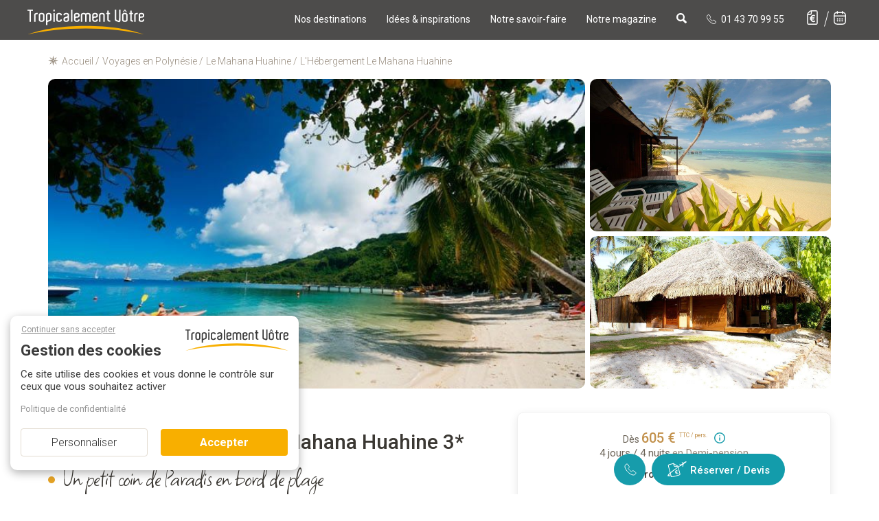

--- FILE ---
content_type: text/javascript;charset=UTF-8
request_url: https://tropicalement-votre.activehosted.com/f/embed.php?id=19
body_size: 9919
content:
window.cfields = [];
window._show_thank_you = function(id, message, trackcmp_url, email) {
    var form = document.getElementById('_form_' + id + '_'), thank_you = form.querySelector('._form-thank-you');
    form.querySelector('._form-content').style.display = 'none';
    thank_you.innerHTML = message;
    thank_you.style.display = 'block';
    const vgoAlias = typeof visitorGlobalObjectAlias === 'undefined' ? 'vgo' : visitorGlobalObjectAlias;
    var visitorObject = window[vgoAlias];
    if (email && typeof visitorObject !== 'undefined') {
        visitorObject('setEmail', email);
        visitorObject('update');
    } else if (typeof(trackcmp_url) != 'undefined' && trackcmp_url) {
        // Site tracking URL to use after inline form submission.
        _load_script(trackcmp_url);
    }
    if (typeof window._form_callback !== 'undefined') window._form_callback(id);
    thank_you.setAttribute('tabindex', '-1');
    thank_you.focus();
};
window._show_unsubscribe = function(id, message, trackcmp_url, email) {
    var form = document.getElementById('_form_' + id + '_'), unsub = form.querySelector('._form-thank-you');
    var branding = form.querySelector('._form-branding');
    if (branding) {
        branding.style.display = 'none';
    }
    form.querySelector('._form-content').style.display = 'none';
    unsub.style.display = 'block';
    form.insertAdjacentHTML('afterend', message)
    const vgoAlias = typeof visitorGlobalObjectAlias === 'undefined' ? 'vgo' : visitorGlobalObjectAlias;
    var visitorObject = window[vgoAlias];
    if (email && typeof visitorObject !== 'undefined') {
        visitorObject('setEmail', email);
        visitorObject('update');
    } else if (typeof(trackcmp_url) != 'undefined' && trackcmp_url) {
        // Site tracking URL to use after inline form submission.
        _load_script(trackcmp_url);
    }
    if (typeof window._form_callback !== 'undefined') window._form_callback(id);
};
window._show_error = function(id, message, html) {
    var form = document.getElementById('_form_' + id + '_'),
        err = document.createElement('div'),
        button = form.querySelector('button[type="submit"]'),
        old_error = form.querySelector('._form_error');
    if (old_error) old_error.parentNode.removeChild(old_error);
    err.innerHTML = message;
    err.className = '_error-inner _form_error _no_arrow';
    var wrapper = document.createElement('div');
    wrapper.className = '_form-inner _show_be_error';
    wrapper.appendChild(err);
    button.parentNode.insertBefore(wrapper, button);
    var submitButton = form.querySelector('[id^="_form"][id$="_submit"]');
    submitButton.disabled = false;
    submitButton.classList.remove('processing');
    if (html) {
        var div = document.createElement('div');
        div.className = '_error-html';
        div.innerHTML = html;
        err.appendChild(div);
    }
};
window._show_pc_confirmation = function(id, header, detail, show, email) {
    var form = document.getElementById('_form_' + id + '_'), pc_confirmation = form.querySelector('._form-pc-confirmation');
    if (pc_confirmation.style.display === 'none') {
        form.querySelector('._form-content').style.display = 'none';
        pc_confirmation.innerHTML = "<div class='_form-title'>" + header + "</div>" + "<p>" + detail + "</p>" +
        "<button class='_submit' id='hideButton'>Gérer les préférences</button>";
        pc_confirmation.style.display = 'block';
        var mp = document.querySelector('input[name="mp"]');
        mp.value = '0';
    } else {
        form.querySelector('._form-content').style.display = 'inline';
        pc_confirmation.style.display = 'none';
    }

    var hideButton = document.getElementById('hideButton');
    // Add event listener to the button
    hideButton.addEventListener('click', function() {
        var submitButton = document.querySelector('#_form_19_submit');
        submitButton.disabled = false;
        submitButton.classList.remove('processing');
        var mp = document.querySelector('input[name="mp"]');
        mp.value = '1';
        const cacheBuster = new URL(window.location.href);
        cacheBuster.searchParams.set('v', new Date().getTime());
        window.location.href = cacheBuster.toString();
    });

    const vgoAlias = typeof visitorGlobalObjectAlias === 'undefined' ? 'vgo' : visitorGlobalObjectAlias;
    var visitorObject = window[vgoAlias];
    if (email && typeof visitorObject !== 'undefined') {
        visitorObject('setEmail', email);
        visitorObject('update');
    } else if (typeof(trackcmp_url) != 'undefined' && trackcmp_url) {
        // Site tracking URL to use after inline form submission.
        _load_script(trackcmp_url);
    }
    if (typeof window._form_callback !== 'undefined') window._form_callback(id);
};
window._load_script = function(url, callback, isSubmit) {
    var head = document.querySelector('head'), script = document.createElement('script'), r = false;
    var submitButton = document.querySelector('#_form_19_submit');
    script.charset = 'utf-8';
    script.src = url;
    if (callback) {
        script.onload = script.onreadystatechange = function() {
            if (!r && (!this.readyState || this.readyState == 'complete')) {
                r = true;
                callback();
            }
        };
    }
    script.onerror = function() {
        if (isSubmit) {
            if (script.src.length > 10000) {
                _show_error("696E666E28694", "Désolé, votre envoi a échoué. Veuillez raccourcir vos réponses et réessayer.");
            } else {
                _show_error("696E666E28694", "Désolé, votre envoi a échoué. Veuillez réessayer.");
            }
            submitButton.disabled = false;
            submitButton.classList.remove('processing');
        }
    }

    head.appendChild(script);
};
(function() {
    var iti;
    if (window.location.search.search("excludeform") !== -1) return false;
    var getCookie = function(name) {
        var match = document.cookie.match(new RegExp('(^|; )' + name + '=([^;]+)'));
        return match ? match[2] : localStorage.getItem(name);
    }
    var setCookie = function(name, value) {
        var now = new Date();
        var time = now.getTime();
        var expireTime = time + 1000 * 60 * 60 * 24 * 365;
        now.setTime(expireTime);
        document.cookie = name + '=' + value + '; expires=' + now + ';path=/; Secure; SameSite=Lax;';
        localStorage.setItem(name, value);
    }
    var addEvent = function(element, event, func) {
        if (element.addEventListener) {
            element.addEventListener(event, func);
        } else {
            var oldFunc = element['on' + event];
            element['on' + event] = function() {
                oldFunc.apply(this, arguments);
                func.apply(this, arguments);
            };
        }
    }
    var _removed = false;
    var _form_output = '\<style\>@import url(https:\/\/fonts.bunny.net\/css?family=ibm-plex-sans:400,600);\<\/style\>\<style\>\n#_form_696E666E28694_{font-size:14px;line-height:1.6;font-family:arial, helvetica, sans-serif;margin:0}._form_hide{display:none;visibility:hidden}._form_show{display:block;visibility:visible}#_form_696E666E28694_._form-top{top:0}#_form_696E666E28694_._form-bottom{bottom:0}#_form_696E666E28694_._form-left{left:0}#_form_696E666E28694_._form-right{right:0}#_form_696E666E28694_ input[type=\"text\"],#_form_696E666E28694_ input[type=\"tel\"],#_form_696E666E28694_ input[type=\"date\"],#_form_696E666E28694_ textarea{padding:6px;height:auto;border:#979797 1px solid;border-radius:4px;color:#000 !important;font-size:14px;-webkit-box-sizing:border-box;-moz-box-sizing:border-box;box-sizing:border-box}#_form_696E666E28694_ textarea{resize:none}#_form_696E666E28694_ ._submit{-webkit-appearance:none;cursor:pointer;font-family:arial, sans-serif;font-size:14px;text-align:center;background:#FFFFFF !important;border:0 !important;-moz-border-radius:17px !important;-webkit-border-radius:17px !important;border-radius:17px !important;color:#FFFFFF !important;padding:10px !important}#_form_696E666E28694_ ._submit:disabled{cursor:not-allowed;opacity:0.4}#_form_696E666E28694_ ._submit.processing{position:relative}#_form_696E666E28694_ ._submit.processing::before{content:\"\";width:1em;height:1em;position:absolute;z-index:1;top:50%;left:50%;border:double 3px transparent;border-radius:50%;background-image:linear-gradient(#FFFFFF, #FFFFFF), conic-gradient(#FFFFFF, #FFFFFF);background-origin:border-box;background-clip:content-box, border-box;animation:1200ms ease 0s infinite normal none running _spin}#_form_696E666E28694_ ._submit.processing::after{content:\"\";position:absolute;top:0;bottom:0;left:0;right:0}@keyframes _spin{0%{transform:translate(-50%, -50%) rotate(90deg)}100%{transform:translate(-50%, -50%) rotate(450deg)}}#_form_696E666E28694_ ._close-icon{cursor:pointer;background-image:url(\"https:\/\/d226aj4ao1t61q.cloudfront.net\/esfkyjh1u_forms-close-dark.png\");background-repeat:no-repeat;background-size:14.2px 14.2px;position:absolute;display:block;top:11px;right:9px;overflow:hidden;width:16.2px;height:16.2px}#_form_696E666E28694_ ._close-icon:before{position:relative}#_form_696E666E28694_ ._form-body{margin-bottom:30px}#_form_696E666E28694_ ._form-image-left{width:150px;float:left}#_form_696E666E28694_ ._form-content-right{margin-left:164px}#_form_696E666E28694_ ._form-branding{color:#fff;font-size:10px;clear:both;text-align:left;margin-top:30px;font-weight:100}#_form_696E666E28694_ ._form-branding ._logo{display:block;width:130px;height:14px;margin-top:6px;background-image:url(\"https:\/\/d226aj4ao1t61q.cloudfront.net\/hh9ujqgv5_aclogo_li.png\");background-size:130px auto;background-repeat:no-repeat}#_form_696E666E28694_ .form-sr-only{position:absolute;width:1px;height:1px;padding:0;margin:-1px;overflow:hidden;clip:rect(0, 0, 0, 0);border:0}#_form_696E666E28694_ ._form-label,#_form_696E666E28694_ ._form_element ._form-label{font-weight:bold;margin-bottom:5px;display:block}#_form_696E666E28694_._dark ._form-branding{color:#333}#_form_696E666E28694_._dark ._form-branding ._logo{background-image:url(\"https:\/\/d226aj4ao1t61q.cloudfront.net\/jftq2c8s_aclogo_dk.png\")}#_form_696E666E28694_ ._form_element{position:relative;margin-bottom:10px;font-size:0;max-width:100%}#_form_696E666E28694_ ._form_element *{font-size:14px}#_form_696E666E28694_ ._form_element._clear{clear:both;width:100%;float:none}#_form_696E666E28694_ ._form_element._clear:after{clear:left}#_form_696E666E28694_ ._form_element input[type=\"text\"],#_form_696E666E28694_ ._form_element input[type=\"date\"],#_form_696E666E28694_ ._form_element select,#_form_696E666E28694_ ._form_element textarea:not(.g-recaptcha-response){display:block;width:100%;-webkit-box-sizing:border-box;-moz-box-sizing:border-box;box-sizing:border-box;font-family:inherit}#_form_696E666E28694_ ._field-wrapper{position:relative}#_form_696E666E28694_ ._inline-style{float:left}#_form_696E666E28694_ ._inline-style input[type=\"text\"]{width:150px}#_form_696E666E28694_ ._inline-style:not(._clear){margin-right:20px}#_form_696E666E28694_ ._form_element img._form-image{max-width:100%}#_form_696E666E28694_ ._form_element ._form-fieldset{border:0;padding:0.01em 0 0 0;margin:0;min-width:0}#_form_696E666E28694_ ._clear-element{clear:left}#_form_696E666E28694_ ._full_width{width:100%}#_form_696E666E28694_ ._form_full_field{display:block;width:100%;margin-bottom:10px}#_form_696E666E28694_ input[type=\"text\"]._has_error,#_form_696E666E28694_ textarea._has_error{border:#F37C7B 1px solid}#_form_696E666E28694_ input[type=\"checkbox\"]._has_error{outline:#F37C7B 1px solid}#_form_696E666E28694_ ._show_be_error{float:left}#_form_696E666E28694_ ._error{display:block;position:absolute;font-size:14px;z-index:10000001}#_form_696E666E28694_ ._error._above{padding-bottom:4px;bottom:39px;right:0}#_form_696E666E28694_ ._error._below{padding-top:8px;top:100%;right:0}#_form_696E666E28694_ ._error._above ._error-arrow{bottom:-4px;right:15px;border-left:8px solid transparent;border-right:8px solid transparent;border-top:8px solid #FFDDDD}#_form_696E666E28694_ ._error._below ._error-arrow{top:0;right:15px;border-left:8px solid transparent;border-right:8px solid transparent;border-bottom:8px solid #FFDDDD}#_form_696E666E28694_ ._error-inner{padding:12px 12px 12px 36px;background-color:#FFDDDD;background-image:url(\"data:image\/svg+xml,%3Csvg width=\'16\' height=\'16\' viewBox=\'0 0 16 16\' fill=\'none\' xmlns=\'http:\/\/www.w3.org\/2000\/svg\'%3E%3Cpath fill-rule=\'evenodd\' clip-rule=\'evenodd\' d=\'M16 8C16 12.4183 12.4183 16 8 16C3.58172 16 0 12.4183 0 8C0 3.58172 3.58172 0 8 0C12.4183 0 16 3.58172 16 8ZM9 3V9H7V3H9ZM9 13V11H7V13H9Z\' fill=\'%23CA0000\'\/%3E%3C\/svg%3E\");background-repeat:no-repeat;background-position:12px center;font-size:14px;font-family:arial, sans-serif;font-weight:600;line-height:16px;color:#000;text-align:center;text-decoration:none;-webkit-border-radius:4px;-moz-border-radius:4px;border-radius:4px;box-shadow:0 1px 4px rgba(31, 33, 41, 0.298295)}@media only screen and (max-width:319px){#_form_696E666E28694_ ._error-inner{padding:7px 7px 7px 25px;font-size:12px;line-height:12px;background-position:4px center;max-width:100px;white-space:nowrap;overflow:hidden;text-overflow:ellipsis}}#_form_696E666E28694_ ._error-inner._form_error{margin-bottom:5px;text-align:left}#_form_696E666E28694_ ._button-wrapper ._error-inner._form_error{position:static}#_form_696E666E28694_ ._error-inner._no_arrow{margin-bottom:10px}#_form_696E666E28694_ ._error-arrow{position:absolute;width:0;height:0}#_form_696E666E28694_ ._error-html{margin-bottom:10px}.pika-single{z-index:10000001 !important}#_form_696E666E28694_ input[type=\"text\"].datetime_date{width:69%;display:inline}#_form_696E666E28694_ select.datetime_time{width:29%;display:inline;height:32px}#_form_696E666E28694_ input[type=\"date\"].datetime_date{width:69%;display:inline-flex}#_form_696E666E28694_ input[type=\"time\"].datetime_time{width:29%;display:inline-flex}@media (min-width:320px) and (max-width:667px){::-webkit-scrollbar{display:none}#_form_696E666E28694_{margin:0;width:100%;min-width:100%;max-width:100%;box-sizing:border-box}#_form_696E666E28694_ *{-webkit-box-sizing:border-box;-moz-box-sizing:border-box;box-sizing:border-box;font-size:1em}#_form_696E666E28694_ ._form-content{margin:0;width:100%}#_form_696E666E28694_ ._form-inner{display:block;min-width:100%}#_form_696E666E28694_ ._form-title,#_form_696E666E28694_ ._inline-style{margin-top:0;margin-right:0;margin-left:0}#_form_696E666E28694_ ._form-title{font-size:1.2em}#_form_696E666E28694_ ._form_element{margin:0 0 20px;padding:0;width:100%}#_form_696E666E28694_ ._form-element,#_form_696E666E28694_ ._inline-style,#_form_696E666E28694_ input[type=\"text\"],#_form_696E666E28694_ label,#_form_696E666E28694_ p,#_form_696E666E28694_ textarea:not(.g-recaptcha-response){float:none;display:block;width:100%}#_form_696E666E28694_ ._row._checkbox-radio label{display:inline}#_form_696E666E28694_ ._row,#_form_696E666E28694_ p,#_form_696E666E28694_ label{margin-bottom:0.7em;width:100%}#_form_696E666E28694_ ._row input[type=\"checkbox\"],#_form_696E666E28694_ ._row input[type=\"radio\"]{margin:0 !important;vertical-align:middle !important}#_form_696E666E28694_ ._row input[type=\"checkbox\"]+span label{display:inline}#_form_696E666E28694_ ._row span label{margin:0 !important;width:initial !important;vertical-align:middle !important}#_form_696E666E28694_ ._form-image{max-width:100%;height:auto !important}#_form_696E666E28694_ input[type=\"text\"]{padding-left:10px;padding-right:10px;font-size:16px;line-height:1.3em;-webkit-appearance:none}#_form_696E666E28694_ input[type=\"radio\"],#_form_696E666E28694_ input[type=\"checkbox\"]{display:inline-block;width:1.3em;height:1.3em;font-size:1em;margin:0 0.3em 0 0;vertical-align:baseline}#_form_696E666E28694_ button[type=\"submit\"]{padding:20px;font-size:1.5em}#_form_696E666E28694_ ._inline-style{margin:20px 0 0 !important}#_form_696E666E28694_ ._inline-style input[type=\"text\"]{width:100%}}#_form_696E666E28694_ .sms_consent_checkbox{position:relative;width:100%;display:flex;align-items:flex-start;padding:20px 0}#_form_696E666E28694_ .sms_consent_checkbox input[type=\"checkbox\"]{float:left;margin:5px 10px 10px 0}#_form_696E666E28694_ .sms_consent_checkbox .sms_consent_message{display:inline;float:left;text-align:left;margin-bottom:10px;font-size:14px;color:#7D8799}#_form_696E666E28694_ .sms_consent_checkbox .sms_consent_message.sms_consent_mini{width:90%}#_form_696E666E28694_ .sms_consent_checkbox ._error._above{right:auto;bottom:0}#_form_696E666E28694_ .sms_consent_checkbox ._error._above ._error-arrow{right:auto;left:5px}@media (min-width:320px) and (max-width:667px){#_form_696E666E28694_ .sms_consent_checkbox ._error._above{top:-30px;left:0;bottom:auto}}#_form_696E666E28694_ .field-required{color:#FF0000}#_form_696E666E28694_{position:relative;text-align:left;margin:25px auto 0;padding:20px;-webkit-box-sizing:border-box;-moz-box-sizing:border-box;box-sizing:border-box;background:transparent !important;border:0;max-width:200px;-moz-border-radius:0px !important;-webkit-border-radius:0px !important;border-radius:0px !important;color:#FFF}#_form_696E666E28694_ ._show_be_error{min-width:100%}#_form_696E666E28694_._inline-form ._form-title{font-family:\"IBM Plex Sans\", Helvetica, sans-serif;font-size:22px;line-height:normal;font-weight:600;color:#FFF !important;margin-bottom:0;display:block}#_form_696E666E28694_._inline-form ._form-branding{font-family:\"IBM Plex Sans\", Helvetica, sans-serif;font-size:13px;font-weight:100;font-style:normal;text-decoration:none}#_form_696E666E28694_:before,#_form_696E666E28694_:after{content:\" \";display:table}#_form_696E666E28694_:after{clear:both}#_form_696E666E28694_._inline-style{width:auto;display:inline-block}#_form_696E666E28694_._inline-style input[type=\"text\"],#_form_696E666E28694_._inline-style input[type=\"date\"]{padding:10px 12px}#_form_696E666E28694_._inline-style button._inline-style{position:relative;top:27px}#_form_696E666E28694_._inline-style p{margin:0}#_form_696E666E28694_._inline-style ._button-wrapper{position:relative;margin:16px 12.5px 0 20px}#_form_696E666E28694_._inline-style ._button-wrapper:not(._clear){margin:0}#_form_696E666E28694_ ._form-thank-you{position:relative;left:0;right:0;text-align:center;font-size:18px}#_form_696E666E28694_ ._form-pc-confirmation ._submit{margin-top:16px}@media (min-width:320px) and (max-width:667px){#_form_696E666E28694_._inline-form._inline-style ._inline-style._button-wrapper{margin-top:20px !important;margin-left:0 !important}}#_form_696E666E28694_ .iti{width:100%}#_form_696E666E28694_ .iti.iti--allow-dropdown.iti--separate-dial-code{width:100%}#_form_696E666E28694_ .iti input{width:100%;border:#979797 1px solid;border-radius:4px}#_form_696E666E28694_ .iti--separate-dial-code .iti__selected-flag{background-color:#FFFFFF;border-radius:4px}#_form_696E666E28694_ .iti--separate-dial-code .iti__selected-flag:hover{background-color:rgba(0, 0, 0, 0.05)}#_form_696E666E28694_ .iti__country-list{border-radius:4px;margin-top:4px;min-width:460px}#_form_696E666E28694_ .iti__country-list--dropup{margin-bottom:4px}#_form_696E666E28694_ .phone-error-hidden{display:none}#_form_696E666E28694_ .phone-error{color:#E40E49}#_form_696E666E28694_ .phone-input-error{border:1px solid #E40E49 !important}#_form_696E666E28694_._inline-form ._form-content ._form-list-subscriptions-field fieldset{margin:0;margin-bottom:1.1428571429em;border:none;padding:0}#_form_696E666E28694_._inline-form ._form-content ._form-list-subscriptions-field fieldset:last-child{margin-bottom:0}#_form_696E666E28694_._inline-form ._form-content ._form-list-subscriptions-field legend{margin-bottom:1.1428571429em}#_form_696E666E28694_._inline-form ._form-content ._form-list-subscriptions-field label{display:flex;align-items:flex-start;justify-content:flex-start;margin-bottom:0.8571428571em}#_form_696E666E28694_._inline-form ._form-content ._form-list-subscriptions-field label:last-child{margin-bottom:0}#_form_696E666E28694_._inline-form ._form-content ._form-list-subscriptions-field input{margin:0;margin-right:8px}#_form_696E666E28694_._inline-form ._form-content ._form-list-subscriptions-field ._form-checkbox-option-label{display:block;font-weight:400;margin-top:-4px}#_form_696E666E28694_._inline-form ._form-content ._form-list-subscriptions-field ._form-checkbox-option-label-with-description{display:block;font-weight:700;margin-top:-4px}#_form_696E666E28694_._inline-form ._form-content ._form-list-subscriptions-field ._form-checkbox-option-description{margin:0;font-size:0.8571428571em}#_form_696E666E28694_._inline-form ._form-content ._form-list-subscriptions-field ._form-subscriptions-unsubscribe-all-description{line-height:normal;margin-top:-2px}\n#_form_696E666E28694_._form_19 textarea:not(.g-recaptcha-response){color:#fff !important;font-weight:100 !important;font-size:14px !important}#_form_696E666E28694_ ._form-label{display:none !important}#_form_696E666E28694_._form_19{margin:0px auto 0;padding:10px;display:inline !important}#_form_696E666E28694_ ._x61453483 input{width:184px !important;background:transparent;border:1px solid #FFF !important;border-width:0px 0px 1px 0px !important;padding:0px 0px 1px 0px !important;color:#fff !important;font-size:14px !important;font-weight:100 !important;border-radius:0px !important;text-indent:5px !important}#_form_696E666E28694_ ._x61453483 input::placeholder{color:#fff !important;font-size:14px !important;font-weight:100 !important}#_form_696E666E28694_ ._button-wrapper{margin:0px 0px 0px 0px !important}#_form_696E666E28694_ ._submit{border-radius:0px 17px 17px 0px !important;font-size:18px !important;font-weight:500 !important;line-height:24px !important;padding:15px 30px 17px 30px !important}#_form_696E666E28694_ ._submit:hover,#_form_696E666E28694_ ._submit:focus,#_form_696E666E28694_ ._submit:active{background:#0C92A0 !important}#_form_696E666E28694_ ._form_17{border-radius:17px 0px 0px 17px !important;font-size:18px !important}#_form_696E666E28694_ ._form_17 ._inline-style input[type=\"text\"],#_form_696E666E28694_ ._form_17 ._inline-style input[type=\"date\"]{padding:16px 12px !important;border-radius:17px 0px 0px 17px !important}#_form_696E666E28694_._form_19 ._submit,#_form_696E666E28694_._form_19 ._submit:hover{background:transparent !important;color:#fff !important;font-weight:400 !important;line-height:24px !important;margin-left:5px !important;font-size:42px !important;font-family:\"square peg\";padding:0px !important;letter-spacing:-0.8px}@media (min-width:320px) and (max-width:667px){#_form_696E666E28694_._form_19 ._error._below{margin-top:25px !important}#_form_696E666E28694_._form_19 ._error._below ._error-arrow{right:45%}#_form_696E666E28694_._form_19 ._submit,#_form_696E666E28694_._form_19 ._submit:hover{font-size:42px !important;height:30px !important}#_form_696E666E28694_._form_19 ._form-element,#_form_696E666E28694_._form_19 ._inline-style,#_form_696E666E28694_._form_19 input[type=\"text\"],#_form_696E666E28694_._form_19 p,#_form_696E666E28694_._form_19 textarea:not(.g-recaptcha-response){display:block !important;width:172px !important;color:#fff !important;font-weight:100 !important;font-size:14px !important}#_form_696E666E28694_._form_19 input[type=\"text\"]{padding:8px 0px 1px 0px !important}}#_form_696E666E28694_._form_19 ._form-content{margin-left:40px;margin-top:-20PX}@media (min-width:992px) and (max-width:1199px){#_form_696E666E28694_._form_19 ._submit,#_form_696E666E28694_._form_19 ._submit:hover{font-size:32px !important}#_form_696E666E28694_ ._x61453483 input{width:134px !important}#_form_696E666E28694_._form_19{padding:15px}#_form_696E666E28694_._form_19 ._form-content{margin-left:10px;margin-top:-20PX}}@media (max-width:767px){#_form_696E666E28694_._form_19{padding:0px}#_form_696E666E28694_._form_19 ._form-content{margin-left:0px;margin-top:0PX;width:320px}#_form_696E666E28694_._form_19 ._button-wrapper{width:130px !important}#_form_696E666E28694_._form_19 ._inline-style{float:left !important}}\<\/style\>\n\<div style=\"text-align: center;\"\>\n\<form method=\"POST\" action=\"https://tropicalement-votre.activehosted.com\/proc.php\" id=\"_form_696E666E28694_\" class=\"_form _form_19 _inline-form _inline-style _dark\" novalidate data-styles-version=\"5\"\>\n    \<input type=\"hidden\" name=\"u\" value=\"696E666E28694\" \/\>\n    \<input type=\"hidden\" name=\"f\" value=\"19\" \/\>\n    \<input type=\"hidden\" name=\"s\" \/\>\n    \<input type=\"hidden\" name=\"c\" value=\"0\" \/\>\n    \<input type=\"hidden\" name=\"m\" value=\"0\" \/\>\n    \<input type=\"hidden\" name=\"act\" value=\"sub\" \/\>\n    \<input type=\"hidden\" name=\"v\" value=\"2\" \/\>\n    \<input type=\"hidden\" name=\"or\" value=\"c39dbad3-9909-4f0f-b08d-7bcef08f093e\" \/\>\n    \<div class=\"_form-content\"\>\n                            \<div class=\"_form_element _x61453483 _inline-style \" \>\n                            \<label for=\"email\" class=\"_form-label\"\>\n                                            &nbsp;\n                                    \<\/label\>\n                \<div class=\"_field-wrapper\"\>\n                    \<input type=\"text\" id=\"email\" name=\"email\" placeholder=\"Entrez votre email\" required\/\>\n                \<\/div\>\n                    \<\/div\>\n            \n                                    \<div class=\"_button-wrapper _inline-style\"\>\n                \<button id=\"_form_19_submit\" class=\"_submit\" type=\"submit\"\>S&#039;inscrire\<\/button\>\n            \<\/div\>\n                \<div class=\"_clear-element\"\>\<\/div\>\n    \<\/div\>\n    \<div class=\"_form-thank-you\" style=\"display:none;\"\>\<\/div\>\n    \<\/form\>\n\<\/div\>\n';
            var _form_element = null, _form_elements = document.querySelectorAll('._form_19');
        for (var fe = 0; fe < _form_elements.length; fe++) {
            _form_element = _form_elements[fe];
            if (_form_element.innerHTML.trim() === '') break;
            _form_element = null;
        }
        if (!_form_element) {
            _form_element = document.createElement('div');
            if (!document.body) { document.firstChild.appendChild(document.createElement('body')); }
            document.body.appendChild(_form_element);
        }
        _form_element.innerHTML = _form_output;
        var form_to_submit = document.getElementById('_form_696E666E28694_');
    var allInputs = form_to_submit.querySelectorAll('input, select, textarea'), tooltips = [], submitted = false;

    var getUrlParam = function(name) {
        if (name.toLowerCase() !== 'email') {
            var params = new URLSearchParams(window.location.search);
            return params.get(name) || false;
        }
        // email is a special case because a plus is valid in the email address
        var qString = window.location.search;
        if (!qString) {
            return false;
        }
        var parameters = qString.substr(1).split('&');
        for (var i = 0; i < parameters.length; i++) {
            var parameter = parameters[i].split('=');
            if (parameter[0].toLowerCase() === 'email') {
                return parameter[1] === undefined ? true : decodeURIComponent(parameter[1]);
            }
        }
        return false;
    };

    var acctDateFormat = "%d-%m-%Y";
    var getNormalizedDate = function(date, acctFormat) {
        var decodedDate = decodeURIComponent(date);
        if (acctFormat && acctFormat.match(/(%d|%e).*%m/gi) !== null) {
            return decodedDate.replace(/(\d{2}).*(\d{2}).*(\d{4})/g, '$3-$2-$1');
        } else if (Date.parse(decodedDate)) {
            var dateObj = new Date(decodedDate);
            var year = dateObj.getFullYear();
            var month = dateObj.getMonth() + 1;
            var day = dateObj.getDate();
            return `${year}-${month < 10 ? `0${month}` : month}-${day < 10 ? `0${day}` : day}`;
        }
        return false;
    };

    var getNormalizedTime = function(time) {
        var hour, minutes;
        var decodedTime = decodeURIComponent(time);
        var timeParts = Array.from(decodedTime.matchAll(/(\d{1,2}):(\d{1,2})\W*([AaPp][Mm])?/gm))[0];
        if (timeParts[3]) { // 12 hour format
            var isPM = timeParts[3].toLowerCase() === 'pm';
            if (isPM) {
                hour = parseInt(timeParts[1]) === 12 ? '12' : `${parseInt(timeParts[1]) + 12}`;
            } else {
                hour = parseInt(timeParts[1]) === 12 ? '0' : timeParts[1];
            }
        } else { // 24 hour format
            hour = timeParts[1];
        }
        var normalizedHour = parseInt(hour) < 10 ? `0${parseInt(hour)}` : hour;
        var minutes = timeParts[2];
        return `${normalizedHour}:${minutes}`;
    };

    for (var i = 0; i < allInputs.length; i++) {
        var regexStr = "field\\[(\\d+)\\]";
        var results = new RegExp(regexStr).exec(allInputs[i].name);
        if (results != undefined) {
            allInputs[i].dataset.name = allInputs[i].name.match(/\[time\]$/)
                ? `${window.cfields[results[1]]}_time`
                : window.cfields[results[1]];
        } else {
            allInputs[i].dataset.name = allInputs[i].name;
        }
        var fieldVal = getUrlParam(allInputs[i].dataset.name);

        if (fieldVal) {
            if (allInputs[i].dataset.autofill === "false") {
                continue;
            }
            if (allInputs[i].type == "radio" || allInputs[i].type == "checkbox") {
                if (allInputs[i].value == fieldVal) {
                    allInputs[i].checked = true;
                }
            } else if (allInputs[i].type == "date") {
                allInputs[i].value = getNormalizedDate(fieldVal, acctDateFormat);
            } else if (allInputs[i].type == "time") {
                allInputs[i].value = getNormalizedTime(fieldVal);
            } else {
                allInputs[i].value = fieldVal;
            }
        }
    }

    var remove_tooltips = function() {
        for (var i = 0; i < tooltips.length; i++) {
            tooltips[i].tip.parentNode.removeChild(tooltips[i].tip);
        }
        tooltips = [];
    };
    var remove_tooltip = function(elem) {
        for (var i = 0; i < tooltips.length; i++) {
            if (tooltips[i].elem === elem) {
                tooltips[i].tip.parentNode.removeChild(tooltips[i].tip);
                tooltips.splice(i, 1);
                return;
            }
        }
    };
    var create_tooltip = function(elem, text) {
        var tooltip = document.createElement('div'),
            arrow = document.createElement('div'),
            inner = document.createElement('div'), new_tooltip = {};
        tooltip.id = `${elem.id}-error`;
        tooltip.setAttribute('role', 'alert')
        if (elem.type != 'radio' && (elem.type != 'checkbox' || elem.name === 'sms_consent')) {
            tooltip.className = '_error';
            arrow.className = '_error-arrow';
            inner.className = '_error-inner';
            inner.innerHTML = text;
            tooltip.appendChild(arrow);
            tooltip.appendChild(inner);
            elem.parentNode.appendChild(tooltip);
        } else {
            tooltip.className = '_error-inner _no_arrow';
            tooltip.innerHTML = text;
            elem.parentNode.insertBefore(tooltip, elem);
            new_tooltip.no_arrow = true;
        }
        new_tooltip.tip = tooltip;
        new_tooltip.elem = elem;
        tooltips.push(new_tooltip);
        return new_tooltip;
    };
    var resize_tooltip = function(tooltip) {
        var rect = tooltip.elem.getBoundingClientRect();
        var doc = document.documentElement,
            scrollPosition = rect.top - ((window.pageYOffset || doc.scrollTop)  - (doc.clientTop || 0));
        if (scrollPosition < 40) {
            tooltip.tip.className = tooltip.tip.className.replace(/ ?(_above|_below) ?/g, '') + ' _below';
        } else {
            tooltip.tip.className = tooltip.tip.className.replace(/ ?(_above|_below) ?/g, '') + ' _above';
        }
    };
    var resize_tooltips = function() {
        if (_removed) return;
        for (var i = 0; i < tooltips.length; i++) {
            if (!tooltips[i].no_arrow) resize_tooltip(tooltips[i]);
        }
    };
    var validate_field = function(elem, remove) {
        var tooltip = null, value = elem.value, no_error = true;
        remove ? remove_tooltip(elem) : false;
        elem.removeAttribute('aria-invalid');
        elem.removeAttribute('aria-describedby');
        if (elem.type != 'checkbox') elem.className = elem.className.replace(/ ?_has_error ?/g, '');
        if (elem.getAttribute('required') !== null) {
            if (elem.type == 'radio' || (elem.type == 'checkbox' && /any/.test(elem.className))) {
                var elems = form_to_submit.elements[elem.name];
                if (!(elems instanceof NodeList || elems instanceof HTMLCollection) || elems.length <= 1) {
                    no_error = elem.checked;
                }
                else {
                    no_error = false;
                    for (var i = 0; i < elems.length; i++) {
                        if (elems[i].checked) no_error = true;
                    }
                }
                if (!no_error) {
                    tooltip = create_tooltip(elem, "Veuillez sélectionner une option.");
                }
            } else if (elem.type =='checkbox') {
                var elems = form_to_submit.elements[elem.name], found = false, err = [];
                no_error = true;
                for (var i = 0; i < elems.length; i++) {
                    if (elems[i].getAttribute('required') === null) continue;
                    if (!found && elems[i] !== elem) return true;
                    found = true;
                    elems[i].className = elems[i].className.replace(/ ?_has_error ?/g, '');
                    if (!elems[i].checked) {
                        no_error = false;
                        elems[i].className = elems[i].className + ' _has_error';
                        err.push("Cocher %s est obligatoire".replace("%s", elems[i].value));
                    }
                }
                if (!no_error) {
                    tooltip = create_tooltip(elem, err.join('<br/>'));
                }
            } else if (elem.tagName == 'SELECT') {
                var selected = true;
                if (elem.multiple) {
                    selected = false;
                    for (var i = 0; i < elem.options.length; i++) {
                        if (elem.options[i].selected) {
                            selected = true;
                            break;
                        }
                    }
                } else {
                    for (var i = 0; i < elem.options.length; i++) {
                        if (elem.options[i].selected
                            && (!elem.options[i].value
                            || (elem.options[i].value.match(/\n/g)))
                        ) {
                            selected = false;
                        }
                    }
                }
                if (!selected) {
                    elem.className = elem.className + ' _has_error';
                    no_error = false;
                    tooltip = create_tooltip(elem, "Veuillez sélectionner une option.");
                }
            } else if (value === undefined || value === null || value === '') {
                elem.className = elem.className + ' _has_error';
                no_error = false;
                tooltip = create_tooltip(elem, "Ce champ est obligatoire.");
            }
        }
        if (no_error && elem.name == 'email') {
            if (!value.match(/^[\+_a-z0-9-'&=]+(\.[\+_a-z0-9-']+)*@[a-z0-9-]+(\.[a-z0-9-]+)*(\.[a-z]{2,})$/i)) {
                elem.className = elem.className + ' _has_error';
                no_error = false;
                tooltip = create_tooltip(elem, "Saisissez une adresse e-mail valide.");
            }
        }
        if (no_error && (elem.id == 'phone')) {
            if (elem.value.trim() && typeof iti != 'undefined' && !iti.isValidNumber()) {
                elem.className = elem.className + ' _has_error';
                no_error = false;
                tooltip = create_tooltip(elem, "Veuillez saisir un numéro de téléphone valide.");
            }
        }
        if (no_error && /date_field/.test(elem.className)) {
            if (!value.match(/^\d\d\d\d-\d\d-\d\d$/)) {
                elem.className = elem.className + ' _has_error';
                no_error = false;
                tooltip = create_tooltip(elem, "Saisissez une date valide.");
            }
        }

        if (no_error && elem.name === 'sms_consent') {
            const phoneInput = document.getElementById('phone');
            const consentRequired = phoneInput.attributes.required || phoneInput.value.length > 0;
            const showError =  (consentRequired || !!elem.attributes.required) && !elem.checked;
            if (showError) {
                elem.className = elem.className + ' _has_error';
                no_error = false;
                tooltip = create_tooltip(elem, "Veuillez cocher cette case pour continuer");
            } else {
                elem.className = elem.className.replace(/ ?_has_error ?/g, '');
            }
        }
        tooltip ? resize_tooltip(tooltip) : false;
        if (!no_error && elem.hasAttribute('id')) {
            elem.setAttribute('aria-invalid', 'true');
            elem.setAttribute('aria-describedby', `${elem.id}-error`);
        }
        return no_error;
    };
    var needs_validate = function(el) {
        if(el.getAttribute('required') !== null){
            return true;
        }
        if((el.name === 'email' || el.id === 'phone' || el.id === 'sms_consent') && el.value !== ""){
            return true;
        }

        return false;
    };
    var validate_form = function(e) {
        var err = form_to_submit.querySelector('._form_error'), no_error = true;
        if (!submitted) {
            submitted = true;
            for (var i = 0, len = allInputs.length; i < len; i++) {
                var input = allInputs[i];
                if (needs_validate(input)) {
                    if (input.type == 'text' || input.type == 'number' || input.type == 'time' || input.type == 'tel') {
                        addEvent(input, 'blur', function() {
                            this.value = this.value.trim();
                            validate_field(this, true);
                        });
                        addEvent(input, 'input', function() {
                            validate_field(this, true);
                        });
                    } else if (input.type == 'radio' || input.type == 'checkbox') {
                        (function(el) {
                            function getElementsArray(name){
                                const value =  form_to_submit.elements[name];
                                if (Array.isArray(value)){
                                    return value;
                                }
                                return [value];
                            }
                            var radios = getElementsArray(el.name);
                            for (var i = 0; i < radios.length; i++) {
                                addEvent(radios[i], 'change', function() {
                                    validate_field(el, true);
                                });
                            }
                        })(input);
                    } else if (input.tagName == 'SELECT') {
                        addEvent(input, 'change', function() {
                            validate_field(this, true);
                        });
                    } else if (input.type == 'textarea'){
                        addEvent(input, 'input', function() {
                            validate_field(this, true);
                        });
                    }
                }
            }
        }
        remove_tooltips();
        for (var i = 0, len = allInputs.length; i < len; i++) {
            var elem = allInputs[i];
            if (needs_validate(elem)) {
                if (elem.tagName.toLowerCase() !== "select") {
                    elem.value = elem.value.trim();
                }
                validate_field(elem) ? true : no_error = false;
            }
        }
        if (!no_error && e) {
            e.preventDefault();
        }
        if (!no_error) {
            const firstFocusableError = form_to_submit.querySelector('._has_error:not([disabled])');
            if (firstFocusableError && typeof firstFocusableError.focus === 'function') {
                firstFocusableError.focus();
            }
        }
        resize_tooltips();
        return no_error;
    };
    addEvent(window, 'resize', resize_tooltips);
    addEvent(window, 'scroll', resize_tooltips);

    var _form_serialize = function(form){if(!form||form.nodeName!=="FORM"){return }var i,j,q=[];for(i=0;i<form.elements.length;i++){if(form.elements[i].name===""){continue}switch(form.elements[i].nodeName){case"INPUT":switch(form.elements[i].type){case"tel":q.push(form.elements[i].name+"="+encodeURIComponent(form.elements[i].previousSibling.querySelector('div.iti__selected-dial-code').innerText)+encodeURIComponent(" ")+encodeURIComponent(form.elements[i].value));break;case"text":case"number":case"date":case"time":case"hidden":case"password":case"button":case"reset":case"submit":q.push(form.elements[i].name+"="+encodeURIComponent(form.elements[i].value));break;case"checkbox":case"radio":if(form.elements[i].checked){q.push(form.elements[i].name+"="+encodeURIComponent(form.elements[i].value))}break;case"file":break}break;case"TEXTAREA":q.push(form.elements[i].name+"="+encodeURIComponent(form.elements[i].value));break;case"SELECT":switch(form.elements[i].type){case"select-one":q.push(form.elements[i].name+"="+encodeURIComponent(form.elements[i].value));break;case"select-multiple":for(j=0;j<form.elements[i].options.length;j++){if(form.elements[i].options[j].selected){q.push(form.elements[i].name+"="+encodeURIComponent(form.elements[i].options[j].value))}}break}break;case"BUTTON":switch(form.elements[i].type){case"reset":case"submit":case"button":q.push(form.elements[i].name+"="+encodeURIComponent(form.elements[i].value));break}break}}return q.join("&")};

    const formSupportsPost = false;
    var form_submit = function(e) {

        e.preventDefault();
        if (validate_form()) {
            if(form_to_submit.querySelector('input[name="phone"]') && typeof iti != 'undefined') {
                form_to_submit.querySelector('input[name="phone"]').value = iti.getNumber();
            }
            // use this trick to get the submit button & disable it using plain javascript
            var submitButton = e.target.querySelector('#_form_19_submit');
            submitButton.disabled = true;
            submitButton.classList.add('processing');
                    var serialized = _form_serialize(document.getElementById('_form_696E666E28694_')).replace(/%0A/g, '\\n');
            var err = form_to_submit.querySelector('._form_error');
            err ? err.parentNode.removeChild(err) : false;
            async function submitForm() {
                var formData = new FormData();
                const searchParams = new URLSearchParams(serialized);
                searchParams.forEach((value, key) => {
                    if (key !== 'hideButton') {
                        formData.append(key, value);
                    }
                });
                let request = {
                    headers: {
                        "Accept": "application/json"
                    },
                    body: formData,
                    method: "POST"
                };

                let pageUrlParams = new URLSearchParams(window.location.search);
                if (pageUrlParams.has('t')) {
                    request.headers.Authorization = 'Bearer ' + pageUrlParams.get('t');
                }
                const response = await fetch('https://tropicalement-votre.activehosted.com/proc.php?jsonp=true', request);

                return response.json();
            }
            if (formSupportsPost) {
                submitForm().then((data) => {
                    eval(data.js);
                }).catch(() => {
                    _show_error("696E666E28694", "Désolé, votre envoi a échoué. Veuillez réessayer.");
                });
            } else {
                _load_script('https://tropicalement-votre.activehosted.com/proc.php?' + serialized + '&jsonp=true', null, true);
            }
        }
        return false;
    };
    addEvent(form_to_submit, 'submit', form_submit);
})();


--- FILE ---
content_type: application/javascript
request_url: https://prism.app-us1.com/?a=66644142&u=https%3A%2F%2Fwww.tropicalement-votre.com%2Fchambres-le-mahana-huahine-hotel-polynesie-1476.php
body_size: 124
content:
window.visitorGlobalObject=window.visitorGlobalObject||window.prismGlobalObject;window.visitorGlobalObject.setVisitorId('f22d15d7-bd5a-4f8d-82bc-79ab70223081', '66644142');window.visitorGlobalObject.setWhitelistedServices('tracking', '66644142');